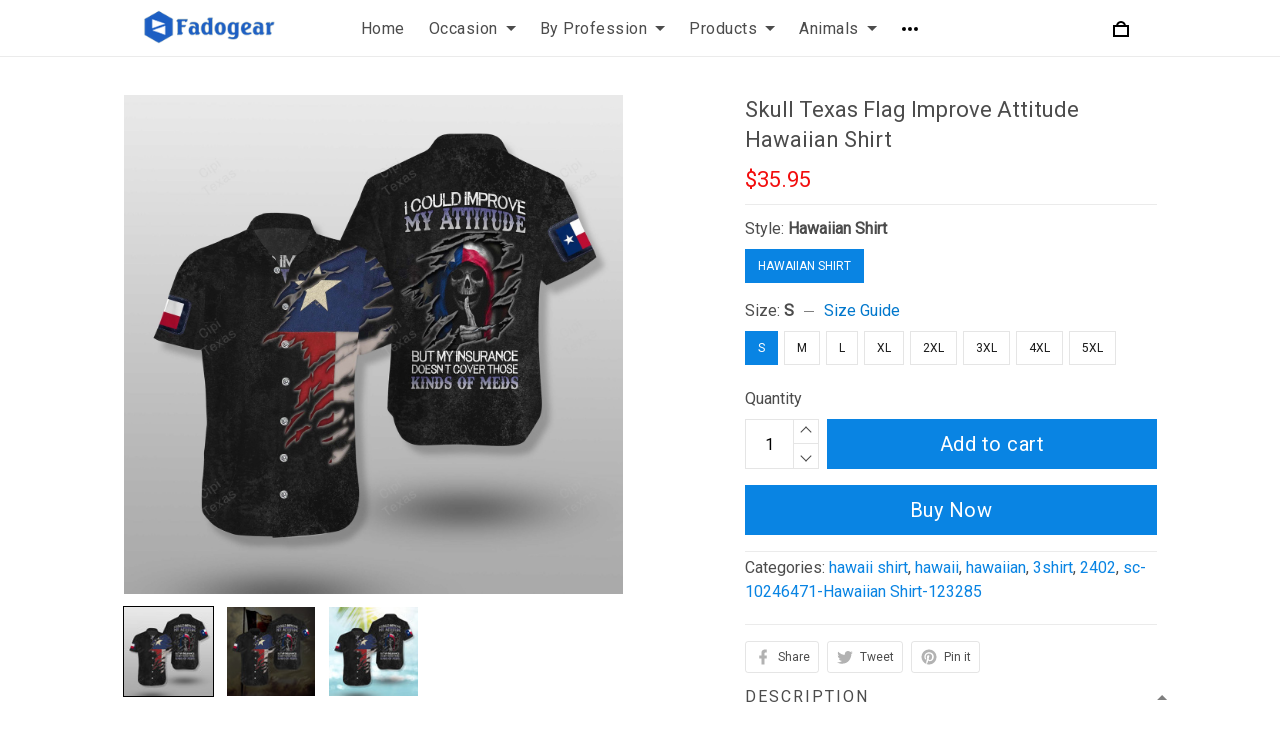

--- FILE ---
content_type: application/javascript
request_url: https://cdn.thesitebase.net/next/app/36508/assets/shopbase.CGRG5qOK.js
body_size: 5396
content:
import{aM as E,n as F,C as N,Q as D,aP as $,aQ as j,h as J,aR as q,c as B,aS as L,T as r,V as K,aT as z,aL as b,W as O,aU as Y,aV as H,ab as Q}from"./app.js";import{C as d}from"./conversionAPI.Bty4o35i.js";import{c as G,a as M,t as W,d as X}from"./index.DI8fvZQg.js";import{B as Z}from"./base.BcwzXY-k.js";import{u as I}from"./array.CexkEXkq.js";import"./sha256.BlEHGRqa.js";class y{static transformCartItems(i,s){return i.map(t=>{const e=G("title",t);let a=t.variant_id;return t.raw_variant_id&&(a=t.raw_variant_id),{product_id:t.product_id.toString(),product_category:e,product_name:t.product_title,product_price:t.price,variant_id:t.variant_id.toString(),product_variant:t.variant_title,product_quantity:t.qty,added_value:t.price*t.qty,product_url:E("https://".concat(s,"/products/").concat(t.handle)),variant_url:M(s,t.handle,a.toString()),image_url:t.image,brand:t.product_vendor,variant_name:t.variant_title,variant_sku:t.variant_sku,variant_custom_id:t.variant_custom_id||""}})}static transformProduct(i,s,t){var a;if(!i)return{};const e=((a=i.collections)==null?void 0:a.map(o=>o.title))||[];return{product_category:JSON.stringify(e),product_name:i.title,product_price:i.variant.value.price,product_compare_at_price:i.variant.value.compare_at_price,product_brand:i.vendor,variant_name:i.variant.value.title,variant_sku:i.variant.value.sku,product_url:E("https://".concat(s.domain,"/products/").concat(i.handle)),variant_url:M(s.domain,i.handle,i.variant.value.raw_id),image_url:i.image,product_quantity:i.quantity,currency:s.currency.code,added_value:i.variant.value.price*i.quantity,event_id:t}}}const R={add_to_cart:"view_content",reached_checkout:"add_to_cart",purchase:"reached_checkout",order_success:"purchase"};class v extends Z{constructor(){super(...arguments),this.eventMapping={searchresults:"view_search_results",category:"view_collections"},this.global={key_distinct_id:"distinct_id",distinct_id:"",customer_id:0,session_id:F(),previous_storage_params:null},this.name="shopbase",this.isEnableMoveKlaviyo=!1,this.customizeDataTrackingMode=N.CustomVariantId}init(i){this.isDebug()&&this.logger.debug("init tracking"),this.isEnableMoveKlaviyo=this.inABTesting("move_klaviyo_to_sales_channels_jan_2022"),this.queue=new D(i),this.retry()}isReady(){return!0}track(i,s,t,e){const a=this.getParams(i,e,s),o=!!(R[i]&&a.trackedEvents[R[i]]);let c={event:i,session_id:a.session_id,tracked_events:Object.keys(a.trackedEvents),is_tracked_previous_event:o,page_url:encodeURIComponent(a.page_url),first_page_url:a.page_url};a&&a.first_page_url&&(c.first_page_url=a.first_page_url);let _=Object.assign({},$("sources",s),{tracked_events:a.trackedEvents,is_tracked_previous_event:o,clientDevice:this.device.name,clientBrowser:encodeURIComponent(this.device.browser),timestamp:Math.floor(Date.now()/1e3),timezone_offset:new Date().getTimezoneOffset(),referrer:this.sessionStorage.get("referrer")||""});const u=this.cookie.get(j)||"";u&&(_.abtest_variant=u);const n=s.fb_params;this.settings.useConversionApi&&n?(this.generateFacebookCookie(c),_.event_id=t||a.session_id,n.fbp=this.cookie.get("_fbp")||"",n.fbc=this.cookie.get("_fbc")||"",n.source_url=n.source_url||a.page_url,_.fb_params=encodeURIComponent(JSON.stringify(n))):delete _.fb_params;const m=Object.keys(_),g={page_url:this.getPageUrl(e)};if(m.length){const p={};m.forEach(h=>{var l;p["params[".concat(h,"]")]=h==="tracked_events"?Object.keys(_[h]):_[h],g["".concat(h)]=h==="tracked_events"?Object.keys(_[h]).toString():(l=_[h])==null?void 0:l.toString()}),_=p}const k=this.getCustomerId(),P=this.getDistinctId();s.customer_id?c.customer_id=s.customer_id:k?c.customer_id=k:c.distinct_id=P,J(s,"sources")&&(c.sources=s.sources),q.forEach(p=>{const h=this.sessionStorage.get(p,{doNotParse:!0});h&&(_["params[".concat(p,"]")]=h,g["".concat(p)]=h)}),s.extra_params&&(Object.entries(s.extra_params).forEach(([p,h])=>{g[p]=h}),delete g.extra_params);const S="/actions.json";c.shop_domain=this.shop.domain;const f=B(c);if(c=Object.assign(c,_),g.inhouse=this.isTestmode(),this.isDebug()){this.debug("track",{endpoint:S,info:c});return}f.distinct_id=P.toString(),f.params=g;const{event:U="",session_id:C=""}=f;this.http.post("".concat(S,"?event_type=").concat(U,"&sesstion_id=").concat(C),{headers:{"X-SB-FP-HASH":this.localStorage.get(L)},body:f,keepalive:!0})}view(i,s=""){const t=this.getPageUrl(s),e={page_url:t};if(t&&t.startsWith("http")){const a=new URL(t);e.url_query=encodeURIComponent(a.search)}e.page_url=encodeURIComponent(e.page_url),this.track("view_page",e,"",s)}async event(i,s,t){var m,g,k,P,S,f,U,C,p,h;const{extra:e,product:a,cart:o,checkout:c}=s,_=await d.getHashedUserData(c),u=c||{};let n;switch(this.saveStorageParams(s.pageUrl),i){case r.Search:this.track("search",{search_string:(e==null?void 0:e.keyword)||"",fb_params:{..._}},t,s.pageUrl);break;case r.ViewContentFromSearch:n={product_id:e==null?void 0:e.product_id,product_title:e==null?void 0:e.product_title,price:e==null?void 0:e.price},this.track("view_content_from_search",n,t,s.pageUrl);break;case r.ValidateMail:n={isTrustMail:s.isTrustMail},this.track("validate_mail",n,t,s.pageUrl);break;case r.PlaceOrder:this.track(r.PlaceOrder,e,t,s.pageUrl);break;case r.DoCheckout:this.track(r.DoCheckout,{},t,s.pageUrl);break;case r.FillPaymentInfo:this.track(r.FillPaymentInfo,e,t,s.pageUrl);break;case r.FillShippingInfo:this.track(r.FillShippingInfo,e,t,s.pageUrl);break;case r.CompleteShippingInfo:this.track(r.CompleteShippingInfo,{},t,s.pageUrl);break;case r.ViewRatingReview:e&&this.eventViewRatingReview(s,t);break;case r.SlideReviewCarousel:e&&this.eventReviewCarouselSlide(s,t);break;case r.PageView:{const l=this.eventMapping[(m=s.extra)==null?void 0:m.type],w={type:(g=s.extra)==null?void 0:g.type,products:(k=s.extra)==null?void 0:k.products,title:(P=s.extra)==null?void 0:P.title,no_result:(S=s.extra)==null?void 0:S.no_result,collection_route:(U=(f=s.extra)==null?void 0:f.collectionRoute)!=null?U:"",collection_id:(p=(C=s.extra)==null?void 0:C.collectionId)!=null?p:""};l&&this.track(l,w,t,s.pageUrl);break}case r.ViewProduct:case r.AddToCart:case r.AddToCartSBase:this.eventViewOrAddToCart(i,s,_,t,s.pageUrl);break;case r.ViewCheckoutFromEmail:n={email_type:(e==null?void 0:e.email_type)||"",email_params:(e==null?void 0:e.email_params)||"",customer_id:u.info.customer_id,customer_email:u.info.email,checkout_token:u.token.checkout,timestamp:u.info.created_at,is_force_use_time_stamp:!0},this.track("view_checkout_from_email",n,t,s.pageUrl);break;case r.ViewCheckoutFromSMS:n={sms_type:(e==null?void 0:e.sms_type)||"",sms_params:(e==null?void 0:e.sms_params)||"",customer_id:u.info.customer_id,customer_phone:u.info.phone,checkout_token:u.token.checkout,timestamp:u.info.created_at,is_force_use_time_stamp:!0},this.track("view_checkout_from_sms",n,t,s.pageUrl);break;case r.UseCouponCode:this.eventUseCouponCode((e==null?void 0:e.couponCode)||"",_,t,s.pageUrl);break;case r.AddShippingInfo:c&&this.eventAddShippingInfo(c,_,t,s.pageUrl,e);break;case r.AttemptSubmitPaymentFailed:this.track("attempt_submit_payment",e,t,s.pageUrl);break;case r.PaymentDeclined:this.track("payment_declined",e,t,s.pageUrl);break;case r.LongTimeToLoadRequest:this.track("long_time_to_load_request",e,t,s.pageUrl);break;case r.ProcessingPaymentFailed:this.track("processing_payment_failed",e,t,s.pageUrl);break;case r.InitPaymentFailed:this.track("init_payment_failed",e,t,s.pageUrl);break;case r.NotFoundPaymentMethod:this.track("not_found_payment_method",e,t,s.pageUrl);break;case r.NotFoundShippingMethod:this.track("not_found_shipping_method",e,t,s.pageUrl);break;case r.TimeLoadFormPayment:this.track("time_load_form_payment",e,t,s.pageUrl);break;case r.PaymentClickButtonExpress:this.track("click_button",e,t,s.pageUrl);break;case r.AddToCartExpress:this.track("add_to_cart",e,t,s.pageUrl);break;case r.UpdateExpressInfo:this.track("update_express_info",e,t,s.pageUrl);break;case r.CheckoutPageError:this.track(r.FillShippingInfo,e,t,s.pageUrl);break;case r.TrackingPageAction:this.track("tracking-page-action",e,t,s.pageUrl);break;case r.InternalSystem:this.track(r.InternalSystem,e,t,s.pageUrl);break;case r.FormPaymentChange:this.track(r.FormPaymentChange,e,t,s.pageUrl);break;case r.FieldChange:this.track("field_change",e,t,s.pageUrl);break;case r.StorefrontPageInfo:this.track(r.StorefrontPageInfo,s,t,s.pageUrl);break;case r.ViewComponentCheckoutForm:this.track("view_component_checkout_page",e,t,s.pageUrl);break;case r.SelectShippingMethod:c&&this.eventSelectShippingMethod(c,_,t,s.pageUrl);break;case r.AddPaymentInfo:this.eventAddPaymentInfo(((h=s.extra)==null?void 0:h.paymentMethod)||"",_,t,s.pageUrl);break;case r.Purchase:c&&c.payment.method_type!=="test-gateway"&&this.eventPurchase(c,_,t,s.pageUrl,e);break;case r.ReachedCheckout:c&&this.eventReachedCheckout(s,t);break;case r.PaypalButtonClicked:this.track("PaypalButtonClicked",{step:"contact_information"},t,s.pageUrl);break;case r.FormCheckboxToggle:this.track("CheckboxToggle",d.checkboxTogglePayload(e),t,s.pageUrl);break;case r.FormFieldFocus:n={step:"contact_information",input_name:e==null?void 0:e.input_name,data_empty:(e==null?void 0:e.data)===void 0||(e==null?void 0:e.data)===""},this.track("FormFocus",d.formFocusPayload(e),t,s.pageUrl);break;case r.FormFieldBlur:this.track("FormBlur",d.formBlurPayload(e),t,s.pageUrl);break;case r.StripeFormFieldChange:this.track("StripeFormFieldChange",e,t,s.pageUrl);break;case r.PaypalAuthorized:this.track("PaypalAuthorized",{step:"contact_information"},t,s.pageUrl);break;case r.PaymentMethodChange:this.track("PaymentMethodChange",{provider:c==null?void 0:c.payment.method_type},t,s.pageUrl);break;case r.PaymentMethodLoaded:this.track("PaymentMethodLoaded",e,t,s.pageUrl);break;case r.CartIconClick:this.track("cart_drawer_icon_clicked",{fb_params:{..._}},t,s.pageUrl);break;case r.CheckoutClicked:o&&this.track("checkout_button_clicked",{fb_params:{...d.productPayload({cart:o},this.shop.currency.code),..._}},t,s.pageUrl);break;case r.BuyNow:a&&this.track("buy_now_button_clicked",{fb_params:{...d.buyNowClickedPayload(a,this.shop.currency.code),..._}},t,s.pageUrl);break;case r.BeginToCheckout:if(c){const l=c.items||[],w=[...new Set(l==null?void 0:l.reduce((T,A)=>[...T,...A.collection_ids||[]],[]))],V=[...new Set(l==null?void 0:l.reduce((T,A)=>[...T,A.product_id],[]))];this.track("initiate_checkout",{fb_params:{...d.productPayload({checkout:c},this.shop.currency.code),..._,origin_product_ids:V},collection_ids:JSON.stringify(w)},t,s.pageUrl)}break;case r.Login:case r.Register:this.track("customer_identify",{customer_id:e==null?void 0:e.customer_id},t,s.pageUrl);break;case r.RenderPrintFile:n={...e,shop_id:this.shop.id||""},this.track(r.RenderPrintFile,n,t,s.pageUrl);break;case r.SubmitForm:n={landing_page:s.pageUrl,form_fields:e},this.track(r.SubmitForm,n,t,s.pageUrl);break;case r.ViewPolicyProductPage:case r.ClickPolicyProductPage:n={product_id:e==null?void 0:e.product_id},this.track(i,n,t,s.pageUrl);break;case r.ErrorOrderSummaryShippingAmountMisMatch:this.track(r.ErrorOrderSummaryShippingAmountMisMatch,e,t,s.pageUrl);break;case r.CustomizeCustomOptions:this.track("customize_custom_options",e,t,s.pageUrl);break;case r.LivePreviewCustomOptions:this.track("live_preview_custom_options",e,t,s.pageUrl);break}if(e!=null&&e.source){let l={};switch(i){case r.AppViewOffer:l={offer_id:(e==null?void 0:e.offer_id)||"",offer_type:e==null?void 0:e.offer_type,sources:e==null?void 0:e.source},this.track(r.AppViewOffer,l,t,s.pageUrl);break;case r.AppAddCart:l={product_id:e==null?void 0:e.product_id,variant_id:e==null?void 0:e.variant_id,cart_token:e==null?void 0:e.cart_token,offer_id:(e==null?void 0:e.offer_id)||"",offer_type:e==null?void 0:e.offer_type,sources:e==null?void 0:e.source},this.track(r.AppAddCart,l,t,s.pageUrl);break;case r.AppUpdateDiscount:l={offer_id:e==null?void 0:e.offer_id,discount_total:e==null?void 0:e.discount_total,discount_data:e==null?void 0:e.discount_data,discount_items:e==null?void 0:e.discount_items,cart_token:e==null?void 0:e.cart_token,sources:e==null?void 0:e.source},this.track(r.AppUpdateDiscount,l,t,s.pageUrl);break}}}eventViewOrAddToCart(i,{cart:s,product:t,extra:e},a,o,c){const _=i===r.ViewProduct?"view_content":"add_to_cart",u={};if(e!=null&&e.products?(u.product_ids=e.products.map(n=>n.id).join(","),u.variant_ids=e.products.map(n=>n.variant.value.id).join(",")):(u.product_id=t==null?void 0:t.id,u.variant_id=t==null?void 0:t.variant.value.id,u.variant_custom_id=t==null?void 0:t.variant.value.custom_id),u.checkout_token=(s==null?void 0:s.checkoutToken)||"",u.cart_token=(s==null?void 0:s.token)||"",i===r.AddToCartSBase&&(u.sources=(e==null?void 0:e.sources)||this.mergeSource((s==null?void 0:s.items)||[])),i!==r.AddToCartSBase&&this.settings.useConversionApi&&t&&(u.fb_params={...d.viewOrAddProductPayload(t,this.shop.currency.code),...a,origin_product_ids:t.id},u.fb_params.source_url=(e==null?void 0:e.url)||""),this.isEnableMoveKlaviyo&&(u.extra_params=y.transformProduct(t,this.shop,o),i!==r.ViewProduct)){const{total_price:n,items:m}=s,g=y.transformCartItems(m,this.shop.domain);u.extra_params.cart_value=n,u.extra_params.items=JSON.stringify(g)}u.extra_params.collection_ids=JSON.stringify(Object.values(t?t==null?void 0:t.collection_ids:{})),this.track(_,u,o,c)}eventReviewCarouselSlide(i,s){const{extra:t}=i;if(!t)return;const e=t.items||[],o={line_items:v.convertLineItemsToJson(e),checkout_token:t.checkout_token,cart_token:t.cart_token||[],event_id:s,page_name:t.page_name};this.track(r.SlideReviewCarousel,o,s,i.pageUrl)}eventViewRatingReview(i,s){const{extra:t}=i;if(!t)return;const e={checkout_token:t.checkout_token,cart_token:t.cart_token||[],event_id:s,page_name:t.page_name,review_type:t.review_type};if(t.page_name==="checkout_page"){const a=t.items||[];e.line_items=v.convertLineItemsToJson(a)}t.page_name==="product_page"&&(e.product_id=t.product_id,e.product_handle=t.product_handle),this.track(r.ViewRatingReview,e,s,i.pageUrl)}eventReachedCheckout(i,s){const{extra:t,checkout:e,pageUrl:a}=i;if(!e)return;const o=e.items||[],c=v.convertLineItemsToJson(o),_=this.mergeSource(o),u={line_items:c,num_items:o.length,checkout_token:e.token.checkout,sources:_,extra_params:{},source:"frontend",status_level:1,action:"page_action",data_type:"002",metadata:JSON.stringify({ga_session:t==null?void 0:t.ga_session}),path_reference:window.location.pathname+window.location.search};if(this.isEnableMoveKlaviyo){const n=e.total.total_price,m=y.transformCartItems(o,this.shop.domain);u.extra_params={cart_value:n,categories:W(o),brands:X(o),currency:this.shop.currency.code,checkout_url:E(this.getCheckoutUrl(e.token.checkout)),items:JSON.stringify(m),event_id:s,...t}}this.track("reached_checkout",u,s,a)}static convertLineItemsToJson(i){const s=i.map(t=>({product_id:t.product_id,variant_id:t.variant_id,quantity:t.qty,item_price:t.price,variant_custom_id:t.variant_custom_id||""}));return JSON.stringify(s)}getDistinctId(){if(this.global.distinct_id)return this.global.distinct_id;if(this.global.distinct_id=this.localStorage.get(this.global.key_distinct_id),!this.global.distinct_id){const i="".concat(K(),"_").concat(v.random(1e3,9999));this.global.distinct_id=i,this.localStorage.set(this.global.key_distinct_id,i,{expires:z(1)})}return this.global.distinct_id}static random(i,s){return Math.floor(Math.random()*(s-i+1))+i}getCustomerId(){if(this.global.customer_id)return this.global.customer_id;const i=this.localStorage.get(b.Customer);return i&&(this.global.customer_id=i.id),this.global.customer_id}genParamsTrackingStorage(i,s){const t={time:Date.now(),session_id:F(),trackedEvents:{},page_url:this.getPageUrl(i),first_page_url:this.getPageUrl(i)};return s&&s.first_page_url&&(t.first_page_url=s.first_page_url),t}saveStorageParams(i,s){if(s){this.localStorage.set(b.Identical,JSON.stringify(s),{expires:O(1)});return}if(this.localStorage.get(b.Identical))return;const e={time:Date.now(),session_id:F(),trackedEvents:{},page_url:this.getPageUrl(i),first_page_url:this.getPageUrl(i)};this.localStorage.set(b.Identical,JSON.stringify(e),{expires:O(1)})}getParams(i,s,t){const e=this.localStorage.get(b.Identical),a=this.genParamsTrackingStorage(s,e);if(!e||!Y(a.time,e.time)){if(!e&&this.global.previous_storage_params&&(t==null?void 0:t.sources)===H){const o=Object.assign({},this.global.previous_storage_params);return i==="add_to_cart"&&(this.global.previous_storage_params=null),o}return this.saveStorageParams(a.page_url,a),a}return e.trackedEvents[i]||(e.trackedEvents[i]=!0,this.saveStorageParams(a.page_url,e)),this.global.previous_storage_params=Object.assign({},e),i===r.Purchase&&(this.localStorage.remove(b.Identical),this.localStorage.remove(Q.Current),this.localStorage.remove("started_checkout")),e}eventUseCouponCode(i,s,t,e){const a={discount_value:i};this.settings.useConversionApi&&(a.fb_params={coupon:i,...s}),this.track("use_coupon_code",a,t,e)}eventAddShippingInfo(i,s,t,e,a){if(i){const o=Object.assign({},i.info.shipping_address,a);this.settings.useConversionApi&&(o.fb_params={...s}),this.track("add_shipping_info",o,t,e)}}eventSelectShippingMethod(i,s,t,e){if(i){const a=i.shipping.selected,o={shipping_method:(a==null?void 0:a.method_title)||"",step:"shipping_method",checkout_token:i.token.checkout,source:"frontend"};this.settings.useConversionApi&&(o.fb_params={method:"".concat(a==null?void 0:a.method_title),...s}),this.track("select_shipping_method",o,t,e)}}eventAddPaymentInfo(i,s,t,e){const a={provider:i};this.settings.useConversionApi&&(a.fb_params={type:i,...s}),this.track("add_payment_info",a,t,e)}eventPurchase(i,s,t,e,a){const o=i.items||[],c=[...new Set(o==null?void 0:o.reduce((m,g)=>[...m,...g.collection_ids||[]],[]))],_=v.convertLineItemsToJson(o),u=this.mergeSource(o);let n={line_items:_,num_items:o.length,checkout_token:i.token.checkout,sources:u,collection_ids:JSON.stringify(c),step:"complete_purchase",action:"purchase",source:"frontend"};if(a&&(n={...n,...a}),this.settings.useConversionApi){const m=[...new Set(o==null?void 0:o.reduce((g,k)=>[...g,k.product_id],[]))];n.fb_params={...d.purchasePayload(i,this.settings.useTotal,this.shop.currency.code),...s,origin_product_ids:m}}this.track("purchase",n,t,e)}mergeSource(i){let s=[];return!Array.isArray(i)||i.length===0||(i.forEach(t=>{if(!t.metadata){s.push("");return}const e=t.metadata;if(!e.source)return;const a=e.source.map(c=>c.name);s=s.concat(a);const o=e.source.reduce((c,_)=>c+_.qty,0);t.qty>o&&s.push("")}),!s.length)?"":I(s).join(",")}generateFacebookCookie(i){const s=new Date().getTime(),t="fb",e="1",a=O(1);try{if(!this.cookie.get("_fbp")||this.cookie.get("_fbp").length<1){const o=Math.floor(Math.random()*9999999999),c="".concat(t,".").concat(e,".").concat(s,".").concat(o);this.cookie.set("_fbp",c,{path:"/",expires:a})}if((!this.cookie.get("_fbc")||this.cookie.get("_fbc").length<1)&&i.first_page_url&&i.first_page_url.length){const c=new URL(i.first_page_url).searchParams.get("fbclid")||"";if(c.length>0){const _="".concat(t,".").concat(e,".").concat(s,".").concat(c);this.cookie.set("_fbc",_,{path:"/",expires:a})}}}catch(o){this.logger.error("Error when set cookie params facebook",o)}}}export{v as default};
